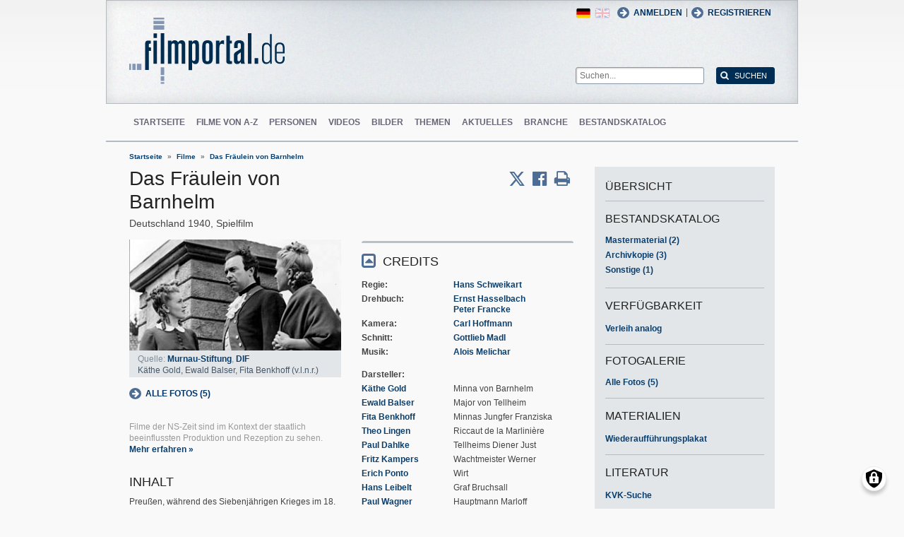

--- FILE ---
content_type: text/html; charset=UTF-8
request_url: https://www.filmportal.de/film/das-fraeulein-von-barnhelm_3e86e57600dd408ea6941aa9cdd845b1
body_size: 13584
content:
<!DOCTYPE html>
<html lang="de" dir="ltr">
  <head>
    <meta charset="utf-8" />
<noscript><style>form.antibot * :not(.antibot-message) { display: none !important; }</style>
</noscript><script>var _paq = _paq || [];(function(){var u=(("https:" == document.location.protocol) ? "https://piwik.werk21system.de/piwik/" : "https://piwik.werk21system.de/piwik/");_paq.push(["setSiteId", "190"]);_paq.push(["setTrackerUrl", u+"matomo.php"]);_paq.push(["setDoNotTrack", 1]);_paq.push(["disableCookies"]);if (!window.matomo_search_results_active) {_paq.push(["trackPageView"]);}_paq.push(["setIgnoreClasses", ["no-tracking","colorbox"]]);_paq.push(["enableLinkTracking"]);var d=document,g=d.createElement("script"),s=d.getElementsByTagName("script")[0];g.type="text/javascript";g.defer=true;g.async=true;g.src="/sites/default/files/matomo/matomo.js?t7iz4s";s.parentNode.insertBefore(g,s);})();</script>
<meta name="description" content="filmportal.de - die f&#252;hrende Plattform f&#252;r umfassende und zuverl&#228;ssige Informationen zu allen deutschen Kinofilmen - von den Anf&#228;ngen bis heute. filmportal.de - a leading platform for comprehensive, certified and reliable information on all German cinama films from their beginnings to the present day." />
<meta name="Generator" content="Drupal 10 (https://www.drupal.org)" />
<meta name="viewport" content="width=device-width, initial-scale=1" />
<link rel="icon" href="/themes/custom/filmportal/favicon.ico" type="image/vnd.microsoft.icon" />
<link rel="alternate" hreflang="en" href="https://www.filmportal.de/en/movie/das-fraulein-von-barnhelm_ea43d4a69eef5006e03053d50b37753d" />
<link rel="alternate" hreflang="de" href="https://www.filmportal.de/film/das-fraeulein-von-barnhelm_3e86e57600dd408ea6941aa9cdd845b1" />
<link rel="canonical" href="https://www.filmportal.de/film/das-fraeulein-von-barnhelm_3e86e57600dd408ea6941aa9cdd845b1" />
<link rel="shortlink" href="https://www.filmportal.de/node/34353" />

    <title>Das Fr&#228;ulein von Barnhelm | filmportal.de</title>
    <link rel="stylesheet" media="all" href="/sites/default/files/css/css_fLYkfyRNmOBlXpmnGjIBNq0tlpi0leQ1SeJnZPhrT5k.css?delta=0&amp;language=de&amp;theme=filmportal&amp;include=eJxNjFEOwjAMQy9U1iNNoTUjLF1G0gLj9KBtTPxYz5b1EgmmTBbTDl29oiAkIfclnskPLnCnAR6SGmK2NpN0mUl02KZJrZDwGwGvKjyNv9New4WlzGqVZBPf7g229I17Sl9DZp3iQWEUMo1r_vNJHzDjjOCLV5RN9WA8Pa7ZFc1N8AEHxFSS" />
<link rel="stylesheet" media="all" href="/sites/default/files/css/css_xOl50woLpW6E6aFXw75OHZcWxw2ou1itDTvWPmZse7M.css?delta=1&amp;language=de&amp;theme=filmportal&amp;include=eJxNjFEOwjAMQy9U1iNNoTUjLF1G0gLj9KBtTPxYz5b1EgmmTBbTDl29oiAkIfclnskPLnCnAR6SGmK2NpN0mUl02KZJrZDwGwGvKjyNv9New4WlzGqVZBPf7g229I17Sl9DZp3iQWEUMo1r_vNJHzDjjOCLV5RN9WA8Pa7ZFc1N8AEHxFSS" />

    <script src="/libraries/klaro/dist/klaro-no-translations-no-css.js?t7iz4s" defer id="klaro-js"></script>

  </head>
  <body class="path-node page-node-type-movie">
        <a href="#main-content" class="visually-hidden focusable skip-link">
      Direkt zum Inhalt
    </a>
    
      <div class="dialog-off-canvas-main-canvas" data-off-canvas-main-canvas>
    
<div class="site-container">
  <header role="banner" class="site-header">
    <div class="layout-container">
      <div class="site-header--top">
        <span title="Toggle Menu" class="toggle-mobile-menu"></span>
        <div class="site-header--top-left"><div id="block-filmportal-branding" class="block block-system block-system-branding-block">
  
    
        <a href="/" rel="home" class="site-logo">
      <img src="/themes/custom/filmportal/logo.svg" alt="Startseite" />
    </a>
      </div>

</div>
        <div class="site-header--top-right"><nav role="navigation" aria-labelledby="block-benutzermenu-menu" id="block-benutzermenu" class="block block-menu navigation menu--account">
            
  <h2 class="visually-hidden" id="block-benutzermenu-menu">Benutzermen&#252;</h2>
  

        
                <ul class="menu menu--level-1">
                    <li class="menu-item">
        <a href="/user/login" data-drupal-link-system-path="user/login">Anmelden</a>
              </li>
        </ul>
  


  </nav>
<div id="block-loginandregisterformpopup" class="block block-login-popup block-login-register-form-popup">
  
    
      <div class="Login-Register-popup-link"><span><a href="/user/login" class="use-ajax login-popup-form" data-dialog-type="modal">Anmelden</a></span> | <span><a href="/user/register" class="use-ajax login-popup-form" data-dialog-type="modal">Registrieren</a></span></div>
  </div>
<div class="language-switcher-language-url block block-language block-language-blocklanguage-interface" id="block-sprachumschalter" role="navigation">
  
    
      <ul class="links"><li hreflang="en" data-drupal-link-system-path="node/34353" class="en"><a href="/en/movie/das-fraulein-von-barnhelm_ea43d4a69eef5006e03053d50b37753d" class="language-link" hreflang="en" data-drupal-link-system-path="node/34353">English</a></li><li hreflang="de" data-drupal-link-system-path="node/34353" class="de is-active" aria-current="page"><a href="/film/das-fraeulein-von-barnhelm_3e86e57600dd408ea6941aa9cdd845b1" class="language-link is-active" hreflang="de" data-drupal-link-system-path="node/34353" aria-current="page">German</a></li></ul>
  </div>
<div class="general-search-form block block-fp-search block-general-search-block" data-drupal-selector="general-search-form" id="block-generalsearchblock">
  
    
      <form action="/search" method="get" id="general-search-form" accept-charset="UTF-8">
  <div class="js-form-item form-item js-form-type-textfield form-type-textfield js-form-item-search-api-fulltext form-item-search-api-fulltext form-no-label">
        <input placeholder="Suchen..." data-drupal-selector="edit-search-api-fulltext" type="text" id="edit-search-api-fulltext" name="search_api_fulltext" value="" size="60" maxlength="128" class="form-text" />

        </div>
<input data-drupal-selector="edit-submit" type="submit" id="edit-submit" value="Suchen" class="button js-form-submit form-submit" />

</form>

  </div>

</div>
      </div>
      <div class="site-header--navigation">
        <nav role="navigation" aria-labelledby="block-mainnavigation-menu" id="block-mainnavigation" class="block block-menu navigation menu--main">
            
  <h2 class="visually-hidden" id="block-mainnavigation-menu">Main navigation</h2>
  

        
                <ul class="menu menu--level-1">
                    <li class="menu-item">
        <a href="/" data-drupal-link-system-path="&lt;front&gt;">Startseite</a>
              </li>
                <li class="menu-item">
        <a href="/movies" data-drupal-link-system-path="movies">Filme von A-Z</a>
              </li>
                <li class="menu-item">
        <a href="/people" data-drupal-link-system-path="people">Personen</a>
              </li>
                <li class="menu-item">
        <a href="/videos" data-drupal-link-system-path="videos">Videos</a>
              </li>
                <li class="menu-item">
        <a href="/image" data-drupal-link-system-path="image">Bilder</a>
              </li>
                <li class="menu-item">
        <a href="/topic" data-drupal-link-system-path="topic">Themen</a>
              </li>
                <li class="menu-item">
        <a href="/news" data-drupal-link-system-path="news">Aktuelles</a>
              </li>
                <li class="menu-item">
        <a href="/sector" data-drupal-link-system-path="sector">Branche</a>
              </li>
                <li class="menu-item">
        <a href="/institutionstock" data-drupal-link-system-path="institutionstock">Bestandskatalog</a>
              </li>
        </ul>
  


  </nav>


      </div>
    </div>
  </header>

      <div class="site-main--featured site-main--full-width">
      <div id="block-breadcrumbs" class="block block-system block-system-breadcrumb-block">
  
    
        <nav class="breadcrumb" role="navigation" aria-labelledby="system-breadcrumb">
    <h2 id="system-breadcrumb" class="visually-hidden">Breadcrumb</h2>
    <ol>
          <li>
                  <a href="/">Startseite</a>
              </li>
          <li>
                  <a href="/movies">Filme</a>
              </li>
          <li>
                  <a href="/film/das-fraeulein-von-barnhelm_3e86e57600dd408ea6941aa9cdd845b1">Das Fr&#228;ulein von Barnhelm</a>
              </li>
        </ol>
  </nav>

  </div>


    </div>
  
  <main role="main" class="site-main">
    <a id="main-content" tabindex="-1"></a>    <div class="site-main--content">
            <div data-drupal-messages-fallback class="hidden"></div>
<div id="block-mainpagecontent" class="block block-system block-system-main-block">
  
    
      <div class="panel-2col-stacked " >
  
  <div class="panel-panel content">
    
    
<div  class="header-with-social">
    
            <div class="field field--name-dynamic-block-fieldnode-share-print-email field--type-ds field--label-hidden field__item"><a class="mobile-button-social"></a>
<div class="item-list">
  <div class="header">Seite teilen <span class="close-btn"></span></div>
  <ul>
    <li class="first"><a target="blank" href="http://twitter.com/home/?status=https://www.filmportal.de/film/das-fraeulein-von-barnhelm_3e86e57600dd408ea6941aa9cdd845b1--Seite teilen" title="Share on X" class="service-links-twitter" rel="nofollow"><span>Twittern</span></a></li>
    <li><a target="blank" href="http://www.facebook.com/sharer.php?u=https://www.filmportal.de/film/das-fraeulein-von-barnhelm_3e86e57600dd408ea6941aa9cdd845b1&amp;t=Seite teilen" title="Share on Facebook." class="service-links-facebook" rel="nofollow"><span>Auf Facebook teilen</span></a></li>
    <li class="last"><a target="blank" href="/print/34353" class="print-link" title="Print this page"><span>Seite drucken</span></a></li>
  </ul>
</div></div>
      
            <div class="field field--name-node-title field--type-ds field--label-hidden field__item"><h1>
  Das Fr&#228;ulein von Barnhelm
</h1>
</div>
      
<div  class="intertitle">
          <span  class="movie-region-names">
        
      <span>Deutschland</span>
      
  
    </span>

    
      <span class="movie-year">1940</span>
      
  

    
            <span >
                  Spielfilm
      
      </span>
  


  </div>
  </div>
<div  class="movie-info">
    
<div  class="movie-info-left">
          <div  class="field--name-dynamic-block-fieldnode-movie-image-gallery-teaser content-image">
        
            <div class="views-element-container"><div class="view view-images view-id-images view-display-id-block_1 js-view-dom-id-8b192370856e4ca6ed94538f834f7f5822a19aa1f96a2932cd6d700b6d9ad00a">
  
    
      
      <div class="view-content">
          <div class="views-row"><div class="views-field views-field-field-image-file"><div class="field-content">  <img loading="lazy" src="/sites/default/files/styles/movie_teaser/public/B3BFAD85E97648CAB72D9DB407806D71_f000304_pic_01.jpg?itok=e6cGMeFA" width="300" height="157" alt="" class="image-style-movie-teaser" />


</div></div><div class="views-field views-field-image-copyright-views-field"><span class="field-content"><p>Quelle: <a href="http://www.murnau-stiftung.de/" title="Friedrich-Wilhelm-Murnau-Stiftung" target="_blank">Murnau-Stiftung</a>, <a href="http://www.deutsches-filminstitut.de/" title="Deutsches Filminstitut - DIF" target="_blank">DIF</a></p></span></div><div class="views-field views-field-image-copyright-views-field-1"><span class="field-content"><p>K&#228;the Gold, Ewald Balser, Fita Benkhoff (v.l.n.r.)</p></span></div><div class="views-field views-field-edit-node"><span class="field-content"></span></div></div>

    </div>
  
          </div>
</div>

      
  
    </div>


            <div class="field field--name-dynamic-block-fieldnode-movie-gallery-link-block field--type-ds field--label-hidden field__item"><h2 class="pane-title">Fotogalerie</h2>
<a href="/node/34353/gallery" class="gallery-link">Alle Fotos (5)</a></div>
      
            <div class="field field--name-dynamic-block-fieldnode--movie-ns-disclaimer field--type-ds field--label-hidden field__item"><p>Filme der NS-Zeit sind im Kontext der staatlich beeinflussten Produktion und Rezeption zu sehen. <a href="/thema/hinweis-zur-dokumentation-der-filme-der-ns-zeit-bei-filmportalde">Mehr erfahren &#187;</a></p></div>
            <div  class="field-body">
            <h2  class="field-label-above">Inhalt</h2>
  
            <p>Preu&#223;en, w&#228;hrend des Siebenj&#228;hrigen Krieges im 18. Jahrhundert: Preu&#223;enmajor von Tellheim kommt mit seinem Regiment nach Sachsen, wo er im Schloss Bruchsall sein Winterquartier bezieht. Gef&#252;hrt wird das Schloss von Minna von Barnhelm, der Nichte des Grafen Bruchsall. In den umliegenden D&#246;rfern ist man den Preu&#223;en nicht gerade wohlgesonnen, die Bewohner verlangen Kontributionen in einer H&#246;he, die Minna unm&#246;glich aufbringen kann. Um sie vor einer Pl&#252;nderung durch das Dorfvolk zu bewahren, streckt von Tellheim eine betr&#228;chtliche Summe vor &#8211; ein Freundschaftsdienst, der ihm zum Verh&#228;ngnis wird. </p>
<div style="page-break-after: always"><span style="display: none;">&nbsp;</span></div>
<p>Im Lauf des Winters verlieben sich Minna und Major von Tellheim ineinander und verloben sich schlie&#223;lich. Als von Tellheim wieder fort muss, erwartet Minna sehns&#252;chtig seine R&#252;ckkehr. Aber er kehrt nicht zur&#252;ck. Er wird angeklagt, das s&#228;chsische Volk bestochen zu haben, als er den Dorfbewohnern in Minnas Namen Geld gab. Es gibt niemanden, der seine wahren Absichten bezeugen kann. Schlie&#223;lich h&#228;lt Minna die Ungewissheit nicht mehr aus. Sie reist nach Berlin, um von Tellheim zu sehen. Aber als sie ihn endlich trifft, verh&#228;lt er sich k&#252;hl und abweisend. Minna ist verzweifelt und f&#252;hlt sich schuldig ...</p>

      
  
    </div>

<section class="comment-form-area">
      
    <h2>Kommentare</h2>
    
  
  <p class="comment_intro">Sie haben diesen Film gesehen? Dann freuen wir uns auf Ihren Beitrag!</p>
              <p class="comment_login">Jetzt <a href="/user/login">anmelden</a> oder <a href="/user/register">registrieren</a> und Kommentar schreiben.</p>
  
  

  
</section>

  </div>
<div  class="movie-info-right">
    
<div  class="movie-credits effect-bounceslide field-group-accordion-wrapper">

<h3  class="field-group-format-toggler accordion-item field-group-accordion-active">
  <a href="#">Credits</a>
</h3>
<div  class="field-group-format-wrapper">
    
            <div class="field field--name-dynamic-block-fieldnode-film-credits field--type-ds field--label-hidden field__item"><div class="views-element-container"><div class="view view-film-credits view-id-film_credits view-display-id-film_credits_block js-view-dom-id-cbb7e10a1752dcd563ac73e7317322eb5768115faaf5c99d59c0c70a628ebf1f">
  
    
      
      <div class="view-content">
      <div class="item-list">
      <h3>Regie</h3>
  
  <ul>

          <li><div class="views-field views-field-field-mc-entity-1"><div class="field-content"><a href="/person/hans-schweikart_af68ddd6bae640b79d194a616cddc460">Hans Schweikart</a></div></div><div class="views-field views-field-field-mc-text"><div class="field-content"></div></div></li>
    
  </ul>

</div>
<div class="item-list">
      <h3>Drehbuch</h3>
  
  <ul>

          <li><div class="views-field views-field-field-mc-entity-1"><div class="field-content"><a href="/person/ernst-hasselbach_bbb2a8655a324802a80392e42c6e8e42">Ernst Hasselbach</a></div></div><div class="views-field views-field-field-mc-text"><div class="field-content"></div></div></li>
          <li><div class="views-field views-field-field-mc-entity-1"><div class="field-content"><a href="/person/peter-francke_f38a86559b4642d0a90f33bd49f4539b">Peter Francke</a></div></div><div class="views-field views-field-field-mc-text"><div class="field-content"></div></div></li>
    
  </ul>

</div>
<div class="item-list">
      <h3>Kamera</h3>
  
  <ul>

          <li><div class="views-field views-field-field-mc-entity-1"><div class="field-content"><a href="/person/carl-hoffmann_e002fda2b9bf4ecf9ed612c3f5c9fa44">Carl Hoffmann</a></div></div><div class="views-field views-field-field-mc-text"><div class="field-content"></div></div></li>
    
  </ul>

</div>
<div class="item-list">
      <h3>Schnitt</h3>
  
  <ul>

          <li><div class="views-field views-field-field-mc-entity-1"><div class="field-content"><a href="/person/gottlieb-madl_f9e01c61126444599f94b6812b7014f8">Gottlieb Madl</a></div></div><div class="views-field views-field-field-mc-text"><div class="field-content"></div></div></li>
    
  </ul>

</div>
<div class="item-list">
      <h3>Musik</h3>
  
  <ul>

          <li><div class="views-field views-field-field-mc-entity-1"><div class="field-content"><a href="/person/alois-melichar_cc3d670a489a4fc8878022f3d1cc000e">Alois Melichar</a></div></div><div class="views-field views-field-field-mc-text"><div class="field-content"></div></div></li>
    
  </ul>

</div>
<div class="item-list actors">
      <h3>Darsteller</h3>
  
  <ul>

          <li><div class="views-field views-field-field-mc-entity"><div class="field-content"><a href="/person/kaethe-gold_dab9aefdb1864769b5fe1e47c04ae245" hreflang="de">K&#228;the Gold</a></div></div><div class="views-field views-field-field-mc-detail"><div class="field-content">Minna von Barnhelm</div></div><div class="views-field views-field-field-mc-text"><div class="field-content"></div></div></li>
          <li><div class="views-field views-field-field-mc-entity"><div class="field-content"><a href="/person/ewald-balser_c2a8faf9164245bb9fd01b125bc4dc55" hreflang="de">Ewald Balser</a></div></div><div class="views-field views-field-field-mc-detail"><div class="field-content">Major von Tellheim</div></div><div class="views-field views-field-field-mc-text"><div class="field-content"></div></div></li>
          <li><div class="views-field views-field-field-mc-entity"><div class="field-content"><a href="/person/fita-benkhoff_2270efe4267047b6b183833d2f937127" hreflang="de">Fita Benkhoff</a></div></div><div class="views-field views-field-field-mc-detail"><div class="field-content">Minnas Jungfer Franziska</div></div><div class="views-field views-field-field-mc-text"><div class="field-content"></div></div></li>
          <li><div class="views-field views-field-field-mc-entity"><div class="field-content"><a href="/person/theo-lingen_fd61cc2d5db5416f94b6ebeda1c49882" hreflang="de">Theo Lingen</a></div></div><div class="views-field views-field-field-mc-detail"><div class="field-content">Riccaut de la Marlini&#232;re</div></div><div class="views-field views-field-field-mc-text"><div class="field-content"></div></div></li>
          <li><div class="views-field views-field-field-mc-entity"><div class="field-content"><a href="/person/paul-dahlke_e17aa600d69d4864b2e5115655f0230a" hreflang="de">Paul Dahlke</a></div></div><div class="views-field views-field-field-mc-detail"><div class="field-content">Tellheims Diener Just</div></div><div class="views-field views-field-field-mc-text"><div class="field-content"></div></div></li>
          <li><div class="views-field views-field-field-mc-entity"><div class="field-content"><a href="/person/fritz-kampers_ae32f745d90546e3b5df08d6f1e311d0" hreflang="de">Fritz Kampers</a></div></div><div class="views-field views-field-field-mc-detail"><div class="field-content">Wachtmeister Werner</div></div><div class="views-field views-field-field-mc-text"><div class="field-content"></div></div></li>
          <li><div class="views-field views-field-field-mc-entity"><div class="field-content"><a href="/person/erich-ponto_fa1fffa3a51c4469a176d7a0f1dac240" hreflang="de">Erich Ponto</a></div></div><div class="views-field views-field-field-mc-detail"><div class="field-content">Wirt</div></div><div class="views-field views-field-field-mc-text"><div class="field-content"></div></div></li>
          <li><div class="views-field views-field-field-mc-entity"><div class="field-content"><a href="/person/hans-leibelt_edd120df070a43609988d94c47b8e32f" hreflang="de">Hans Leibelt</a></div></div><div class="views-field views-field-field-mc-detail"><div class="field-content">Graf Bruchsall</div></div><div class="views-field views-field-field-mc-text"><div class="field-content"></div></div></li>
          <li><div class="views-field views-field-field-mc-entity"><div class="field-content"><a href="/person/paul-wagner_cf026339c31e44beab646c1c8afc330b" hreflang="de">Paul Wagner</a></div></div><div class="views-field views-field-field-mc-detail"><div class="field-content">Hauptmann Marloff</div></div><div class="views-field views-field-field-mc-text"><div class="field-content"></div></div></li>
          <li><div class="views-field views-field-field-mc-entity"><div class="field-content"><a href="/person/max-eckard_6ee57d6628dc4791a93effccf56aaf48" hreflang="de">Max Eckard</a></div></div><div class="views-field views-field-field-mc-detail"><div class="field-content">Cornet von Bonin</div></div><div class="views-field views-field-field-mc-text"><div class="field-content"></div></div></li>
    
  </ul>

</div>
<div class="item-list">
      <h3>Produktionsfirma</h3>
  
  <ul>

          <li><div class="views-field views-field-field-mc-entity-1"><div class="field-content"><a href="/institution/bavaria-filmkunst-gmbh-muenchen-geiselgasteig_e6fe333942b84b2d96eb31194252d627">Bavaria Filmkunst GmbH (M&#252;nchen-Geiselgasteig)</a></div></div><div class="views-field views-field-field-mc-text"><div class="field-content"></div></div></li>
    
  </ul>

</div>

    </div>
  
          </div>
</div>
</div>
      
</div>


<h3  class="field-group-format-toggler accordion-item">
  <a href="#">Alle Credits</a>
</h3>
<div  class="field-group-format-wrapper">
    
            <div class="field field--name-dynamic-block-fieldnode-film-all-credits field--type-ds field--label-hidden field__item"><div class="views-element-container"><div class="view view-film-credits view-id-film_credits view-display-id-film_all_credits_block js-view-dom-id-44c646c9d34985cd750c30df1d7c3677d2464041b2eeec634213024d908c5a11">
  
    
      
      <div class="view-content">
      <div class="item-list">
      <h3>Regie</h3>
  
  <ul>

          <li><div class="views-field views-field-field-mc-entity-1"><div class="field-content"><a href="/person/hans-schweikart_af68ddd6bae640b79d194a616cddc460">Hans Schweikart</a></div></div><div class="views-field views-field-field-mc-text"><div class="field-content"></div></div></li>
    
  </ul>

</div>
<div class="item-list">
      <h3>Regie-Assistenz</h3>
  
  <ul>

          <li><div class="views-field views-field-field-mc-entity-1"><div class="field-content"><a href="/person/irma-schwab_01eabc59d506472f85910179daca1eed">Irma Schwab</a></div></div><div class="views-field views-field-field-mc-text"><div class="field-content"></div></div></li>
    
  </ul>

</div>
<div class="item-list">
      <h3>Drehbuch</h3>
  
  <ul>

          <li><div class="views-field views-field-field-mc-entity-1"><div class="field-content"><a href="/person/ernst-hasselbach_bbb2a8655a324802a80392e42c6e8e42">Ernst Hasselbach</a></div></div><div class="views-field views-field-field-mc-text"><div class="field-content"></div></div></li>
          <li><div class="views-field views-field-field-mc-entity-1"><div class="field-content"><a href="/person/peter-francke_f38a86559b4642d0a90f33bd49f4539b">Peter Francke</a></div></div><div class="views-field views-field-field-mc-text"><div class="field-content"></div></div></li>
    
  </ul>

</div>
<div class="item-list">
      <h3>Adaption</h3>
  
  <ul>

          <li><div class="views-field views-field-field-mc-entity-1"><div class="field-content"><a href="/person/ernst-hasselbach_bbb2a8655a324802a80392e42c6e8e42">Ernst Hasselbach</a></div></div><div class="views-field views-field-field-mc-text"><div class="field-content"></div></div></li>
    
  </ul>

</div>
<div class="item-list">
      <h3>Vorlage</h3>
  
  <ul>

          <li><div class="views-field views-field-field-mc-entity-1"><div class="field-content"><a href="/person/gotthold-ephraim-lessing_eaab9c437d8d4ad38f56eca92bc72a87">Gotthold Ephraim Lessing (B&#252;hnenst&#252;ck &quot;Minna von Barnhelm&quot;)</a></div></div><div class="views-field views-field-field-mc-text"><div class="field-content"></div></div></li>
    
  </ul>

</div>
<div class="item-list">
      <h3>Kamera</h3>
  
  <ul>

          <li><div class="views-field views-field-field-mc-entity-1"><div class="field-content"><a href="/person/carl-hoffmann_e002fda2b9bf4ecf9ed612c3f5c9fa44">Carl Hoffmann</a></div></div><div class="views-field views-field-field-mc-text"><div class="field-content"></div></div></li>
    
  </ul>

</div>
<div class="item-list">
      <h3>Kameraf&#252;hrung</h3>
  
  <ul>

          <li><div class="views-field views-field-field-mc-entity-1"><div class="field-content"><a href="/person/heinz-schnackertz_09a39c948eab45bbae568cb8ec02ee6f">Heinz Schnackertz</a></div></div><div class="views-field views-field-field-mc-text"><div class="field-content"></div></div></li>
    
  </ul>

</div>
<div class="item-list">
      <h3>Kamera-Assistenz</h3>
  
  <ul>

          <li><div class="views-field views-field-field-mc-entity-1"><div class="field-content"><a href="/person/paul-grupp_3c8ed7db35ac4aef926c604e587a06cc">Paul Grupp</a></div></div><div class="views-field views-field-field-mc-text"><div class="field-content"></div></div></li>
    
  </ul>

</div>
<div class="item-list">
      <h3>Standfotos</h3>
  
  <ul>

          <li><div class="views-field views-field-field-mc-entity-1"><div class="field-content"><a href="/person/ferdinand-rotzinger_c3362c5a705e4d6c9d8ce4f254c88e97">Ferdinand Rotzinger</a></div></div><div class="views-field views-field-field-mc-text"><div class="field-content"></div></div></li>
    
  </ul>

</div>
<div class="item-list">
      <h3>Bauten</h3>
  
  <ul>

          <li><div class="views-field views-field-field-mc-entity-1"><div class="field-content"><a href="/person/rudolf-pfenninger_5d0941133aee4ad7b0f05e1c2845b443">Rudolf Pfenninger</a></div></div><div class="views-field views-field-field-mc-text"><div class="field-content"></div></div></li>
          <li><div class="views-field views-field-field-mc-entity-1"><div class="field-content"><a href="/person/ludwig-reiber_dabdfa5bccb94bcca32f237d3da87994">Ludwig Reiber</a></div></div><div class="views-field views-field-field-mc-text"><div class="field-content"></div></div></li>
    
  </ul>

</div>
<div class="item-list">
      <h3>Kost&#252;me</h3>
  
  <ul>

          <li><div class="views-field views-field-field-mc-entity-1"><div class="field-content"><a href="/person/maria-pommer-uhlig_8f9b889fbd6f474f8bd06c77763435f2">Maria Pommer-Uhlig</a></div></div><div class="views-field views-field-field-mc-text"><div class="field-content"></div></div></li>
    
  </ul>

</div>
<div class="item-list">
      <h3>Schnitt</h3>
  
  <ul>

          <li><div class="views-field views-field-field-mc-entity-1"><div class="field-content"><a href="/person/gottlieb-madl_f9e01c61126444599f94b6812b7014f8">Gottlieb Madl</a></div></div><div class="views-field views-field-field-mc-text"><div class="field-content"></div></div></li>
    
  </ul>

</div>
<div class="item-list">
      <h3>Ton</h3>
  
  <ul>

          <li><div class="views-field views-field-field-mc-entity-1"><div class="field-content"><a href="/person/carl-becker_f2dc907597a94c438af1f2a5bb07f783">Carl Becker</a></div></div><div class="views-field views-field-field-mc-text"><div class="field-content"></div></div></li>
    
  </ul>

</div>
<div class="item-list">
      <h3>Musik</h3>
  
  <ul>

          <li><div class="views-field views-field-field-mc-entity-1"><div class="field-content"><a href="/person/alois-melichar_cc3d670a489a4fc8878022f3d1cc000e">Alois Melichar</a></div></div><div class="views-field views-field-field-mc-text"><div class="field-content"></div></div></li>
    
  </ul>

</div>
<div class="item-list actors">
      <h3>Darsteller</h3>
  
  <ul>

          <li><div class="views-field views-field-field-mc-entity"><div class="field-content"><a href="/person/kaethe-gold_dab9aefdb1864769b5fe1e47c04ae245" hreflang="de">K&#228;the Gold</a></div></div><div class="views-field views-field-field-mc-detail"><div class="field-content">Minna von Barnhelm</div></div><div class="views-field views-field-field-mc-text"><div class="field-content"></div></div></li>
          <li><div class="views-field views-field-field-mc-entity"><div class="field-content"><a href="/person/ewald-balser_c2a8faf9164245bb9fd01b125bc4dc55" hreflang="de">Ewald Balser</a></div></div><div class="views-field views-field-field-mc-detail"><div class="field-content">Major von Tellheim</div></div><div class="views-field views-field-field-mc-text"><div class="field-content"></div></div></li>
          <li><div class="views-field views-field-field-mc-entity"><div class="field-content"><a href="/person/fita-benkhoff_2270efe4267047b6b183833d2f937127" hreflang="de">Fita Benkhoff</a></div></div><div class="views-field views-field-field-mc-detail"><div class="field-content">Minnas Jungfer Franziska</div></div><div class="views-field views-field-field-mc-text"><div class="field-content"></div></div></li>
          <li><div class="views-field views-field-field-mc-entity"><div class="field-content"><a href="/person/theo-lingen_fd61cc2d5db5416f94b6ebeda1c49882" hreflang="de">Theo Lingen</a></div></div><div class="views-field views-field-field-mc-detail"><div class="field-content">Riccaut de la Marlini&#232;re</div></div><div class="views-field views-field-field-mc-text"><div class="field-content"></div></div></li>
          <li><div class="views-field views-field-field-mc-entity"><div class="field-content"><a href="/person/paul-dahlke_e17aa600d69d4864b2e5115655f0230a" hreflang="de">Paul Dahlke</a></div></div><div class="views-field views-field-field-mc-detail"><div class="field-content">Tellheims Diener Just</div></div><div class="views-field views-field-field-mc-text"><div class="field-content"></div></div></li>
          <li><div class="views-field views-field-field-mc-entity"><div class="field-content"><a href="/person/fritz-kampers_ae32f745d90546e3b5df08d6f1e311d0" hreflang="de">Fritz Kampers</a></div></div><div class="views-field views-field-field-mc-detail"><div class="field-content">Wachtmeister Werner</div></div><div class="views-field views-field-field-mc-text"><div class="field-content"></div></div></li>
          <li><div class="views-field views-field-field-mc-entity"><div class="field-content"><a href="/person/erich-ponto_fa1fffa3a51c4469a176d7a0f1dac240" hreflang="de">Erich Ponto</a></div></div><div class="views-field views-field-field-mc-detail"><div class="field-content">Wirt</div></div><div class="views-field views-field-field-mc-text"><div class="field-content"></div></div></li>
          <li><div class="views-field views-field-field-mc-entity"><div class="field-content"><a href="/person/hans-leibelt_edd120df070a43609988d94c47b8e32f" hreflang="de">Hans Leibelt</a></div></div><div class="views-field views-field-field-mc-detail"><div class="field-content">Graf Bruchsall</div></div><div class="views-field views-field-field-mc-text"><div class="field-content"></div></div></li>
          <li><div class="views-field views-field-field-mc-entity"><div class="field-content"><a href="/person/paul-wagner_cf026339c31e44beab646c1c8afc330b" hreflang="de">Paul Wagner</a></div></div><div class="views-field views-field-field-mc-detail"><div class="field-content">Hauptmann Marloff</div></div><div class="views-field views-field-field-mc-text"><div class="field-content"></div></div></li>
          <li><div class="views-field views-field-field-mc-entity"><div class="field-content"><a href="/person/max-eckard_6ee57d6628dc4791a93effccf56aaf48" hreflang="de">Max Eckard</a></div></div><div class="views-field views-field-field-mc-detail"><div class="field-content">Cornet von Bonin</div></div><div class="views-field views-field-field-mc-text"><div class="field-content"></div></div></li>
          <li><div class="views-field views-field-field-mc-entity"><div class="field-content"><a href="/person/ernst-fritz-fuerbringer_c4c5bce01cc5440cbeb1a86e291d01ed" hreflang="de">Ernst Fritz F&#252;rbringer</a></div></div><div class="views-field views-field-field-mc-detail"><div class="field-content">Herr von Schornow</div></div><div class="views-field views-field-field-mc-text"><div class="field-content"></div></div></li>
          <li><div class="views-field views-field-field-mc-entity"><div class="field-content"><a href="/person/albert-lippert_68d3f54427ee4bf1a854d05020f2be58" hreflang="de">Albert Lippert</a></div></div><div class="views-field views-field-field-mc-detail"><div class="field-content">Prinz Heinrich</div></div><div class="views-field views-field-field-mc-text"><div class="field-content"></div></div></li>
          <li><div class="views-field views-field-field-mc-entity"><div class="field-content"><a href="/person/eduard-von-winterstein_11faee1a8e5a411b9bae5fc8fb11e695" hreflang="de">Eduard von Winterstein</a></div></div><div class="views-field views-field-field-mc-detail"><div class="field-content">M&#252;ller Willig</div></div><div class="views-field views-field-field-mc-text"><div class="field-content"></div></div></li>
          <li><div class="views-field views-field-field-mc-entity"><div class="field-content"><a href="/person/gustav-waldau_68e0fdf234584e90984ccaa4ac297664" hreflang="de">Gustav Waldau</a></div></div><div class="views-field views-field-field-mc-detail"><div class="field-content">Juwelier</div></div><div class="views-field views-field-field-mc-text"><div class="field-content"></div></div></li>
          <li><div class="views-field views-field-field-mc-entity"><div class="field-content"><a href="/person/ingolf-kuntze_8a6105b0b70c4a0182ccfd9901a69a48" hreflang="de">Ingolf Kuntze</a></div></div><div class="views-field views-field-field-mc-detail"><div class="field-content">S&#228;chsischer Gesandter</div></div><div class="views-field views-field-field-mc-text"><div class="field-content"></div></div></li>
          <li><div class="views-field views-field-field-mc-entity"><div class="field-content"><a href="/person/erna-sellmer_0f8cb7ecb0ae488aaf58ac1aaf1dbcaa" hreflang="de">Erna Sellmer</a></div></div><div class="views-field views-field-field-mc-detail"><div class="field-content">1. s&#228;chsische Dame</div></div><div class="views-field views-field-field-mc-text"><div class="field-content"></div></div></li>
          <li><div class="views-field views-field-field-mc-entity"><div class="field-content"><a href="/person/lisa-helwig_eea4195f9ef14c988f0702c73ce9cf64" hreflang="de">Lisa Helwig</a></div></div><div class="views-field views-field-field-mc-detail"><div class="field-content">2. s&#228;chsische Dame</div></div><div class="views-field views-field-field-mc-text"><div class="field-content"></div></div></li>
          <li><div class="views-field views-field-field-mc-entity"><div class="field-content"><a href="/person/luise-hohorst_8e206f2b401d47a3b387cf068ea0a95e" hreflang="de">Luise Hohorst</a></div></div><div class="views-field views-field-field-mc-detail"><div class="field-content">3. s&#228;chsische Dame</div></div><div class="views-field views-field-field-mc-text"><div class="field-content"></div></div></li>
          <li><div class="views-field views-field-field-mc-entity"><div class="field-content"><a href="/person/else-kuendinger_7ec164a59f8d48f7af740bd3cc1f1053" hreflang="de">Else K&#252;ndinger</a></div></div><div class="views-field views-field-field-mc-detail"><div class="field-content">4. s&#228;chsische Dame</div></div><div class="views-field views-field-field-mc-text"><div class="field-content"></div></div></li>
          <li><div class="views-field views-field-field-mc-entity"><div class="field-content"><a href="/person/friedrich-ulmer_ce8a75a336b84bfe8c0f056f2b1fd108" hreflang="de">Friedrich Ulmer</a></div></div><div class="views-field views-field-field-mc-detail"><div class="field-content">Vorsitzender des S&#228;chsischen Kriegsgerichts</div></div><div class="views-field views-field-field-mc-text"><div class="field-content"></div></div></li>
          <li><div class="views-field views-field-field-mc-entity"><div class="field-content"><a href="/person/kurt-stieler_ef8c61dd729a43979caa842aea717b01" hreflang="de">Kurt Stieler</a></div></div><div class="views-field views-field-field-mc-detail"><div class="field-content">&#196;ltester der S&#228;chsischen St&#228;nde</div></div><div class="views-field views-field-field-mc-text"><div class="field-content"></div></div></li>
          <li><div class="views-field views-field-field-mc-entity"><div class="field-content"><a href="/person/herbert-kroll_8040b872100a4031803372984a3b9e82" hreflang="de">Herbert Kroll</a></div></div><div class="views-field views-field-field-mc-detail"><div class="field-content">Minnas alter Diener</div></div><div class="views-field views-field-field-mc-text"><div class="field-content"></div></div></li>
          <li><div class="views-field views-field-field-mc-entity"><div class="field-content"><a href="/person/otto-brefin_b8f995285656479eb5d94daa7c7123b4" hreflang="de">Otto Brefin</a></div></div><div class="views-field views-field-field-mc-detail"><div class="field-content">Sekret&#228;r</div></div><div class="views-field views-field-field-mc-text"><div class="field-content"></div></div></li>
          <li><div class="views-field views-field-field-mc-entity"><div class="field-content"><a href="/person/fritz-reiff_58eef4cdb9d242eab2f0ce5c4abc522b" hreflang="de">Fritz Reiff</a></div></div><div class="views-field views-field-field-mc-detail"><div class="field-content">Alter Stabsoffizier</div></div><div class="views-field views-field-field-mc-text"><div class="field-content"></div></div></li>
          <li><div class="views-field views-field-field-mc-entity"><div class="field-content"><a href="/person/charles-willy-kayser_1ed08ed3cf3041eca5cd0e7accf9fe9a" hreflang="de">Charles Willy Kayser</a></div></div><div class="views-field views-field-field-mc-detail"><div class="field-content">1. Offizier</div></div><div class="views-field views-field-field-mc-text"><div class="field-content"></div></div></li>
          <li><div class="views-field views-field-field-mc-entity"><div class="field-content"><a href="/person/peter-pasetti_fa34a553cc1346438c500558b1c6748f" hreflang="de">Peter Pasetti</a></div></div><div class="views-field views-field-field-mc-detail"><div class="field-content">2. Offizier</div></div><div class="views-field views-field-field-mc-text"><div class="field-content"></div></div></li>
          <li><div class="views-field views-field-field-mc-entity"><div class="field-content"><a href="/person/annemarie-holtz_d81dc5fc191a4be7bef67950311fee52" hreflang="de">Annemarie Holtz</a></div></div><div class="views-field views-field-field-mc-detail"><div class="field-content">Schauspielerin</div></div><div class="views-field views-field-field-mc-text"><div class="field-content"></div></div></li>
          <li><div class="views-field views-field-field-mc-entity"><div class="field-content"><a href="/person/werner-vogeler_51d879c3500143668b0af1e97afa6d2e" hreflang="de">Werner Vogeler</a></div></div><div class="views-field views-field-field-mc-detail"><div class="field-content">Schreiber</div></div><div class="views-field views-field-field-mc-text"><div class="field-content"></div></div></li>
          <li><div class="views-field views-field-field-mc-entity"><div class="field-content"><a href="/person/julius-riedmueller_88c07bf347724abea1d90726b8c0ad1a" hreflang="de">Julius Riedm&#252;ller</a></div></div><div class="views-field views-field-field-mc-detail"><div class="field-content">Feldj&#228;ger</div></div><div class="views-field views-field-field-mc-text"><div class="field-content"></div></div></li>
          <li><div class="views-field views-field-field-mc-entity"><div class="field-content"><a href="/person/kurt-eick_8e3bbad92110464da337e65cc97c1f8e" hreflang="de">Kurt Eick</a></div></div><div class="views-field views-field-field-mc-detail"><div class="field-content">Preu&#223;ischer Korporal</div></div><div class="views-field views-field-field-mc-text"><div class="field-content"></div></div></li>
          <li><div class="views-field views-field-field-mc-entity"><div class="field-content"><a href="/person/walter-franck_07a2dd9ffdff431b87302418e23bd032" hreflang="de">Walter Franck</a></div></div><div class="views-field views-field-field-mc-detail"><div class="field-content"></div></div><div class="views-field views-field-field-mc-text"><div class="field-content"></div></div></li>
          <li><div class="views-field views-field-field-mc-entity"><div class="field-content"><a href="/person/klaus-pohl_ebb5ffbad2a64e50b96458912b3c9782" hreflang="de">Klaus Pohl</a></div></div><div class="views-field views-field-field-mc-detail"><div class="field-content"></div></div><div class="views-field views-field-field-mc-text"><div class="field-content"></div></div></li>
          <li><div class="views-field views-field-field-mc-entity"><div class="field-content"><a href="/person/luise-hoferat_e02972fda993458a8df83bb91485121f" hreflang="de">Luise Hoferat</a></div></div><div class="views-field views-field-field-mc-detail"><div class="field-content"></div></div><div class="views-field views-field-field-mc-text"><div class="field-content"></div></div></li>
          <li><div class="views-field views-field-field-mc-entity"><div class="field-content"><a href="/person/gerhard-bienert_6377505a254e4afbb6e450b0d664e73f" hreflang="de">Gerhard Bienert</a></div></div><div class="views-field views-field-field-mc-detail"><div class="field-content"></div></div><div class="views-field views-field-field-mc-text"><div class="field-content"></div></div></li>
          <li><div class="views-field views-field-field-mc-entity"><div class="field-content"><a href="/person/friedrich-reich_f81e1042e29c4e6cacc32cc541035820" hreflang="de">Friedrich Reich</a></div></div><div class="views-field views-field-field-mc-detail"><div class="field-content"></div></div><div class="views-field views-field-field-mc-text"><div class="field-content"></div></div></li>
    
  </ul>

</div>
<div class="item-list">
      <h3>Produktionsfirma</h3>
  
  <ul>

          <li><div class="views-field views-field-field-mc-entity-1"><div class="field-content"><a href="/institution/bavaria-filmkunst-gmbh-muenchen-geiselgasteig_e6fe333942b84b2d96eb31194252d627">Bavaria Filmkunst GmbH (M&#252;nchen-Geiselgasteig)</a></div></div><div class="views-field views-field-field-mc-text"><div class="field-content"></div></div></li>
    
  </ul>

</div>
<div class="item-list">
      <h3>Herstellungsleitung</h3>
  
  <ul>

          <li><div class="views-field views-field-field-mc-entity-1"><div class="field-content"><a href="/person/curt-prickler_5ab988aa217e4d32b7891f1bcdcd0894">Curt Prickler</a></div></div><div class="views-field views-field-field-mc-text"><div class="field-content"></div></div></li>
    
  </ul>

</div>
<div class="item-list">
      <h3>Aufnahmeleitung</h3>
  
  <ul>

          <li><div class="views-field views-field-field-mc-entity-1"><div class="field-content"><a href="/person/willy-laschinsky_28eda8134db942db8152dfc9d254beb4">Willy Laschinsky</a></div></div><div class="views-field views-field-field-mc-text"><div class="field-content"></div></div></li>
          <li><div class="views-field views-field-field-mc-entity-1"><div class="field-content"><a href="/person/theo-kaspar_e6bda0003f4447a781cabfbcb023f0c4">Theo Kaspar</a></div></div><div class="views-field views-field-field-mc-text"><div class="field-content"></div></div></li>
          <li><div class="views-field views-field-field-mc-entity-1"><div class="field-content"><a href="/person/franz-wagner_b21e4fcf42ec43d1b8e0cb57ae09a5b5">Franz Wagner</a></div></div><div class="views-field views-field-field-mc-text"><div class="field-content"></div></div></li>
    
  </ul>

</div>
<div class="item-list">
      <h3>Erstverleih</h3>
  
  <ul>

          <li><div class="views-field views-field-field-mc-entity-1"><div class="field-content"><a href="/institution/bavaria-filmkunst-verleih-gmbh-berlin_bb751c2a40644c6683fec3062254446e">Bavaria Filmkunst Verleih GmbH (Berlin)</a></div></div><div class="views-field views-field-field-mc-text"><div class="field-content"></div></div></li>
    
  </ul>

</div>

    </div>
  
          </div>
</div>
</div>
      
            <div class="field field--name-dynamic-block-fieldnode-film-all-credits-no-group field--type-ds field--label-hidden field__item"><div class="views-element-container"><div class="view view-film-credits view-id-film_credits view-display-id-film_all_credits_no_block js-view-dom-id-eb645ec50775b106fbb9e78714a5f12ff0bceddc683ae639604dab7e325fb379">
  
    
      
      <div class="view-content">
      <div class="item-list">
      <h3>Dreharbeiten</h3>
  
  <ul>

          <li><div class="views-field views-field-field-mc-entity-1"><div class="field-content"></div></div><div class="views-field views-field-field-mc-text"><div class="field-content"><div class="item-list">
<ul>
<li>09.04.1940 - Mai 1940: Au&#223;engel&#228;nde in M&#252;nchen-Geiselgasteig, M&#252;nchen, Isartal, Oberbayern, Umgebung von Berlin</li>
</ul>
</div>
</div></div></li>
    
  </ul>

</div>

    </div>
  
          </div>
</div>
</div>
      
            <div class="field field--name-dynamic-block-fieldnode-film-origin-version field--type-ds field--label-hidden field__item"><div class="views-element-container"><div class="view view-film-versions view-id-film_versions view-display-id-film_original_version_block js-view-dom-id-e752f55ca22cf10a447ccfae6e9020c4d669fc2ce17b05f9af680e9dd46f88bf">
  
    
      
      <div class="view-content">
          <div class="views-row"><div class="views-field views-field-field-mv-length"><span class="views-label views-label-field-mv-length">L&#228;nge: </span><div class="field-content">2688 m, 98 min</div></div><div class="views-field views-field-field-mv-format"><span class="views-label views-label-field-mv-format">Format: </span><div class="field-content">35mm, 1:1,37</div></div><div class="views-field views-field-field-mv-picture-and-sound"><span class="views-label views-label-field-mv-picture-and-sound">Bild/Ton: </span><div class="field-content">s/w, Tobis-Klangfilm</div></div><div class="views-field views-field-field-mv-censorship"><span class="views-label views-label-field-mv-censorship">Pr&#252;fung/Zensur: </span><div class="field-content"><p>Zensur (DE): 09.10.1940, B.54352, Jugendfrei</p>
</div></div><div class="views-field views-field-field-mv-screening"><span class="views-label views-label-field-mv-screening">Auff&#252;hrung: </span><div class="field-content"><p>Deutsche Erstauff&#252;hrung (DE): 22.10.1940, Berlin, Capitol</p>
</div></div></div>

    </div>
  
          </div>
</div>
</div>
      
</div>


<h3  class="field-group-format-toggler accordion-item">
  <a href="#">Titel</a>
</h3>
<div  class="field-group-format-wrapper">
    
            <div class="clearfix text-formatted field field--name-field-movie-additional-titles field--type-text-long field--label-hidden field__item"><div class="item-list">
<ul>
<li>Originaltitel (DE) Das Fr&#228;ulein von Barnhelm</li>
<li>Arbeitstitel Minna von Barnhelm</li>
<li>Arbeitstitel Liebe und Soldatenehre</li>
</ul>
</div>
</div>
      
</div>


<h3  class="field-group-format-toggler accordion-item">
  <a href="#">Fassungen</a>
</h3>
<div  class="field-group-format-wrapper">
    
            <div class="field field--name-dynamic-block-fieldnode-film-all-versions field--type-ds field--label-hidden field__item"><div class="views-element-container"><div class="view view-film-versions view-id-film_versions view-display-id-film_all_versions_block js-view-dom-id-8d535227ec8cefc4f4ed10e7af1f0eda11900fd61631f05f684942d08bad8bce">
  
    
      
      <div class="view-content">
        <h3>Original</h3>
    <div class="views-row"><div class="views-field views-field-field-mv-length"><span class="views-label views-label-field-mv-length">L&#228;nge: </span><div class="field-content">2688 m, 98 min</div></div><div class="views-field views-field-field-mv-format"><span class="views-label views-label-field-mv-format">Format: </span><div class="field-content">35mm, 1:1,37</div></div><div class="views-field views-field-field-mv-picture-and-sound"><span class="views-label views-label-field-mv-picture-and-sound">Bild/Ton: </span><div class="field-content">s/w, Tobis-Klangfilm</div></div><div class="views-field views-field-field-mv-censorship"><span class="views-label views-label-field-mv-censorship">Pr&#252;fung/Zensur: </span><div class="field-content"><p>Zensur (DE): 09.10.1940, B.54352, Jugendfrei</p>
</div></div><div class="views-field views-field-field-mv-screening"><span class="views-label views-label-field-mv-screening">Auff&#252;hrung: </span><div class="field-content"><p>Deutsche Erstauff&#252;hrung (DE): 22.10.1940, Berlin, Capitol</p>
</div></div></div>
  <h3>Pr&#252;ffassung</h3>
    <div class="views-row"><div class="views-field views-field-field-mv-length"><span class="views-label views-label-field-mv-length">L&#228;nge: </span><div class="field-content">2465 m, 90 min</div></div><div class="views-field views-field-field-mv-censorship"><span class="views-label views-label-field-mv-censorship">Pr&#252;fung/Zensur: </span><div class="field-content"><p>FSK-Pr&#252;fung (DE): 21.08.1958, 17707, ab 6 Jahre / feiertagsfrei</p>
</div></div></div>
    <div class="views-row"><div class="views-field views-field-field-mv-length"><span class="views-label views-label-field-mv-length">L&#228;nge: </span><div class="field-content">2703 m, 99 min</div></div><div class="views-field views-field-field-mv-censorship"><span class="views-label views-label-field-mv-censorship">Pr&#252;fung/Zensur: </span><div class="field-content"><p>Zensur (DE): 17.11.1943, B.59640, Jugendfrei</p>
</div></div></div>

    </div>
  
          </div>
</div>
</div>
      
</div>
</div>

  </div>
  </div>
  </div>

  <div class="panel-panel sidebar">
    
            <div class="field field--name-dynamic-block-fieldnode-overview-title field--type-ds field--label-hidden field__item"><h2 class="overview-link">&#220;bersicht</h2>
</div>
            <div  class="panel-pane">
            <h3  class="field-label-above">Bestandskatalog</h3>
  
            <div class="views-element-container"><div class="view view-stock-reference view-id-stock_reference view-display-id-stock_reference_movie_sidebar js-view-dom-id-638a1ee25ff9ccaa43973589fef0de953b9be0b6e5f83626e1624259ee7ee465">
  
    
      
      <div class="view-content">
        <h3><p><a href="/node/34353/stock#mastermaterial">Mastermaterial (2)</a></p>
</h3>
  <h3><p><a href="/node/34353/stock#archivkopie">Archivkopie (3)</a></p>
</h3>
  <h3><p><a href="/node/34353/stock#kassation">Sonstige (1) </a></p>
</h3>

    </div>
  
          </div>
</div>

      
  
    </div>

      <div  class="panel-pane">
            <h3  class="field-label-above">Verf&#252;gbarkeit</h3>
  
            <div class="views-element-container"><div class="view view-availability view-id-availability view-display-id-block_2 js-view-dom-id-744d3bff12aca8b464633c4626e848961341e76b9d22460fe32d60c1cc0abc06">
  
    
      
      <div class="view-content">
          <div class="views-row"><div class="views-field views-field-field-availability-type"><div class="field-content"><a href="/node/34353/availability#Verleih analog">Verleih analog</a></div></div></div>

    </div>
  
          </div>
</div>

      
  
    </div>

      <div  class="panel-pane">
        
            <h2 class="pane-title">Fotogalerie</h2>
<a href="/node/34353/gallery" class="gallery-link">Alle Fotos (5)</a>
      
  
    </div>

      <div  class="panel-pane">
            <h3  class="field-label-above">Materialien</h3>
  
            <div class="views-element-container"><div class="view view-materials view-id-materials view-display-id-block_1 js-view-dom-id-a6dfb96d99df9f0dab1ced1cd08cc7b7224f6a77f775bcf62d8e2d37cdbe8297">
  
    
      
      <div class="view-content">
          <div class="views-row"><div class="views-field views-field-field-material-col3text"><div class="field-content"><a href="/node/34353/material/721662">Wiederauff&#252;hrungsplakat</a></div></div></div>

    </div>
  
          </div>
</div>

      
  
    </div>

      <div  class="hidden">
            <h3  class="field-label-above">Besucherzahlen</h3>
  
            
      
  
    </div>

      <div  class="panel-pane">
            <h3  class="field-label-above">Literatur</h3>
  
            <a href="https://kvk.bibliothek.kit.edu?kataloge=KOBV&amp;TI=Das%20Fr%C3%A4ulein%20von%20Barnhelm&amp;autosubmit=" target="_blank">KVK-Suche</a>
      
  
    </div>


  </div>

  </div>


  </div>


    </div>

      </main>

  <footer role="contentinfo" class="site-footer">
    <div class="layout-container">
      
      <div class="site-footer--navigation">
          
                <ul class="menu menu--level-1">
                    <li class="menu-item">
        <a href="/seite/die-ziele-von-filmportalde" data-drupal-link-system-path="node/1169945">&#220;ber uns</a>
              </li>
                <li class="menu-item">
        <a href="/kontakt" data-drupal-link-system-path="contact/kontaktformular">Kontakt</a>
              </li>
                <li class="menu-item">
        <a href="/seite/faq" data-drupal-link-system-path="node/1169939">FAQ</a>
              </li>
                <li class="menu-item">
        <a href="/newsletter/archive" data-drupal-link-system-path="newsletter/archive">Newsletter</a>
              </li>
                <li class="menu-item">
        <a href="/seite/pressebereich" data-drupal-link-system-path="node/1169917">Presse</a>
              </li>
                <li class="menu-item">
        <a href="/sitemap" data-drupal-link-system-path="sitemap">Sitemap</a>
              </li>
                <li class="menu-item">
        <a href="/seite/datenschutzerklaerung" data-drupal-link-system-path="node/1169937">Datenschutz</a>
              </li>
                <li class="menu-item">
        <a href="/seite/impressum" data-drupal-link-system-path="node/1169935">Impressum</a>
              </li>
                <li class="menu-item">
        <a href="/feed/movies" data-drupal-link-system-path="feed/movies">RSS Filme</a>
              </li>
                <li class="menu-item">
        <a href="/feed/news" data-drupal-link-system-path="feed/news">RSS Nachrichten</a>
              </li>
        </ul>
  




      </div>
    </div>
  </footer>
</div>

<nav class="mobile-menu">
  <div class="mobile-menu-container">
    <span title="Close Menu" class="mobile-menu-close"></span>
    <div id="block-sitebranding-2" class="block block-system block-system-branding-block">
  
    
        <a href="/" rel="home" class="site-logo">
      <img src="/themes/custom/filmportal/logo.svg" alt="Startseite" />
    </a>
      </div>
<nav role="navigation" aria-labelledby="block-hauptnavigation-menu" id="block-hauptnavigation" class="block block-menu navigation menu--main">
            
  <h2 class="visually-hidden" id="block-hauptnavigation-menu">Hauptnavigation</h2>
  

        
                <ul class="menu menu--level-1">
                    <li class="menu-item">
        <a href="/" data-drupal-link-system-path="&lt;front&gt;">Startseite</a>
              </li>
                <li class="menu-item">
        <a href="/movies" data-drupal-link-system-path="movies">Filme von A-Z</a>
              </li>
                <li class="menu-item">
        <a href="/people" data-drupal-link-system-path="people">Personen</a>
              </li>
                <li class="menu-item">
        <a href="/videos" data-drupal-link-system-path="videos">Videos</a>
              </li>
                <li class="menu-item">
        <a href="/image" data-drupal-link-system-path="image">Bilder</a>
              </li>
                <li class="menu-item">
        <a href="/topic" data-drupal-link-system-path="topic">Themen</a>
              </li>
                <li class="menu-item">
        <a href="/news" data-drupal-link-system-path="news">Aktuelles</a>
              </li>
                <li class="menu-item">
        <a href="/sector" data-drupal-link-system-path="sector">Branche</a>
              </li>
                <li class="menu-item">
        <a href="/institutionstock" data-drupal-link-system-path="institutionstock">Bestandskatalog</a>
              </li>
        </ul>
  


  </nav>
<div id="block-loginandregisterformpopup-2" class="block block-login-popup block-login-register-form-popup">
  
    
      <div class="Login-Register-popup-link"><span><a href="/user/login" class="use-ajax login-popup-form" data-dialog-type="modal">Anmelden</a></span> | <span><a href="/user/register" class="use-ajax login-popup-form" data-dialog-type="modal">Registrieren</a></span></div>
  </div>
<div class="language-switcher-language-url block block-language block-language-blocklanguage-interface" id="block-languageswitcher" role="navigation">
  
    
      <ul class="links"><li hreflang="en" data-drupal-link-system-path="node/34353" class="en"><a href="/en/movie/das-fraulein-von-barnhelm_ea43d4a69eef5006e03053d50b37753d" class="language-link" hreflang="en" data-drupal-link-system-path="node/34353">English</a></li><li hreflang="de" data-drupal-link-system-path="node/34353" class="de is-active" aria-current="page"><a href="/film/das-fraeulein-von-barnhelm_3e86e57600dd408ea6941aa9cdd845b1" class="language-link is-active" hreflang="de" data-drupal-link-system-path="node/34353" aria-current="page">German</a></li></ul>
  </div>


  </div>
</nav>
<div class="menu-overlay"></div>


<!--  <:3  )~~  -->

  </div>

    
    <script type="application/json" data-drupal-selector="drupal-settings-json">{"path":{"baseUrl":"\/","pathPrefix":"","currentPath":"node\/34353","currentPathIsAdmin":false,"isFront":false,"currentLanguage":"de"},"pluralDelimiter":"\u0003","suppressDeprecationErrors":true,"ajaxPageState":{"libraries":"[base64]","theme":"filmportal","theme_token":null},"ajaxTrustedUrl":{"\/search":true},"klaro":{"config":{"elementId":"klaro","storageMethod":"cookie","cookieName":"klaro","cookieExpiresAfterDays":180,"cookieDomain":"","groupByPurpose":false,"acceptAll":true,"hideDeclineAll":false,"hideLearnMore":false,"learnMoreAsButton":true,"additionalClass":" hide-consent-dialog-title learn-more-as-button klaro-theme-filmportal","htmlTexts":false,"autoFocus":true,"privacyPolicy":"\/seite\/datenschutzerklaerung","lang":"de","services":[{"name":"cms","default":true,"title":"Funktional","description":"Speichern von Daten (z.B. Cookie f\u00fcr die Benutzersitzung) in Ihrem Browser (erforderlich f\u00fcr die Nutzung dieser Website).","purposes":["cms"],"callbackCode":"","cookies":[["^[SESS|SSESS]","",""]],"required":true,"optOut":false,"onlyOnce":false,"contextualConsentOnly":false,"contextualConsentText":"","wrapperIdentifier":[],"translations":{"de":{"title":"Funktional"}}},{"name":"klaro","default":true,"title":"Consent Manager","description":"Klaro! Cookie \u0026 Consent  speichert Ihren Einwilligungsstatus im Browser.","purposes":["cms"],"callbackCode":"","cookies":[["klaro","",""]],"required":true,"optOut":false,"onlyOnce":false,"contextualConsentOnly":false,"contextualConsentText":"","wrapperIdentifier":[],"translations":{"de":{"title":"Consent Manager"}}},{"name":"vimeo","default":false,"title":"Vimeo","description":"Vimeo ist eine Videoplattform von Vimeo, LLC (USA).","purposes":["external_content"],"callbackCode":"","cookies":[],"required":false,"optOut":false,"onlyOnce":false,"contextualConsentOnly":false,"contextualConsentText":"","wrapperIdentifier":[],"translations":{"de":{"title":"Vimeo"}}},{"name":"youtube","default":false,"title":"YouTube","description":"YouTube ist eine Online-Videoplattform, die zu Google geh\u00f6rt.","purposes":["external_content"],"callbackCode":"","cookies":[],"required":false,"optOut":false,"onlyOnce":false,"contextualConsentOnly":false,"contextualConsentText":"","wrapperIdentifier":[],"translations":{"de":{"title":"YouTube"}}}],"translations":{"de":{"consentModal":{"title":"Verwendung von personenbezogenen Daten und Cookies","description":"Bitte die Dienste und Anwendungen von Drittanbietern ausw\u00e4hlen, die wir nutzen m\u00f6chten.\r\n","privacyPolicy":{"name":"Datenschutzerkl\u00e4rung","text":"F\u00fcr weitere Informationen bitte unsere {privacyPolicy} lesen.\r\n"}},"consentNotice":{"title":"Use of personal data and cookies","changeDescription":"Es gab \u00c4nderungen seit dem letzten Besuch und die Einwilligungen m\u00fcssen aktualisiert werden.","description":"Wir verwenden Cookies und verarbeiten personenbezogene Daten f\u00fcr die folgenden Zwecke: {purposes}.\r\n","learnMore":"Anpassen","privacyPolicy":{"name":"Datenschutzerkl\u00e4rung"}},"ok":"Akzeptieren","save":"Speichern","decline":"Ablehnen","close":"Schlie\u00dfen","acceptAll":"Alle akzeptieren","acceptSelected":"Auswahl akzeptieren","service":{"disableAll":{"title":"Alle Dienste umschalten","description":"Diesen Schalter nutzen, um alle Dienste zu aktivieren\/deaktivieren."},"optOut":{"title":"(Opt-Out)","description":"Dieser Dienst wird standardm\u00e4\u00dfig geladen (Opt-out m\u00f6glich)."},"required":{"title":"(immer erforderlich)","description":"Dieser Dienst ist immer erforderlich."},"purposes":"Zweck","purpose":"Zweck"},"contextualConsent":{"acceptAlways":"Immer","acceptOnce":"Ja (einmalig)","description":"Von {title} bereitgestellten externen Inhalt laden?"},"poweredBy":"Realisiert mit Klaro!","purposeItem":{"service":"Dienst","services":"Dienste"},"privacyPolicy":{"name":"Datenschutzerkl\u00e4rung","text":"F\u00fcr weitere Informationen bitte unsere {privacyPolicy} lesen.\r\n"},"purposes":{"cms":{"title":"Funktional","description":""},"advertising":{"title":"Werbung und Marketing","description":""},"analytics":{"title":"Analysen","description":""},"livechat":{"title":"Live-Chat","description":""},"security":{"title":"Sicherheit","description":""},"styling":{"title":"Styling","description":""},"external_content":{"title":"Eingebettete externe Inhalte","description":""}}}},"showNoticeTitle":true,"styling":{"theme":["light"]}},"dialog_mode":"silent","show_toggle_button":true,"toggle_button_icon":null,"show_close_button":true,"exclude_urls":[],"disable_urls":[]},"matomo":{"disableCookies":true,"trackMailto":true},"data":{"extlink":{"extTarget":true,"extTargetAppendNewWindowLabel":"(\u00f6ffnet in einem neuen Fenster)","extTargetNoOverride":false,"extNofollow":false,"extTitleNoOverride":false,"extNoreferrer":false,"extFollowNoOverride":false,"extClass":"0","extLabel":"(Link ist extern)","extImgClass":false,"extSubdomains":false,"extExclude":"(.*\\.w21\\.it)|(filmportal\\.de)|(www\\.filmportal\\.de)","extInclude":"","extCssExclude":"","extCssInclude":"","extCssExplicit":"","extAlert":false,"extAlertText":"This link will take you to an external web site. We are not responsible for their content.","extHideIcons":false,"mailtoClass":"0","telClass":"","mailtoLabel":"(Link sendet E-Mail)","telLabel":"(link is a phone number)","extUseFontAwesome":false,"extIconPlacement":"append","extPreventOrphan":false,"extFaLinkClasses":"fa fa-external-link","extFaMailtoClasses":"fa fa-envelope-o","extAdditionalLinkClasses":"","extAdditionalMailtoClasses":"","extAdditionalTelClasses":"","extFaTelClasses":"fa fa-phone","whitelistedDomains":null,"extExcludeNoreferrer":""}},"field_group":{"html_element":{"mode":"full","context":"view","settings":{"classes":"intertitle","id":"","element":"div","show_label":false,"label_element":"h3","attributes":"","effect":"none","speed":"fast"}},"accordion":{"mode":"full","context":"view","settings":{"classes":"movie-credits","id":"","effect":"bounceslide"}},"accordion_item":{"mode":"full","context":"view","settings":{"classes":"","show_empty_fields":false,"id":"","formatter":"open"}}},"user":{"uid":0,"permissionsHash":"623e9be8826aeba77845215ea2f8a11112d8a8e56eb417c95511f7fa890f57b8"}}</script>
<script src="/sites/default/files/js/js_7FyqT-zpRWa1HcW0zKiSzfjhYzfbhx_vBe2XktRE310.js?scope=footer&amp;delta=0&amp;language=de&amp;theme=filmportal&amp;include=eJw9ilEKhTAQAy9UukeS2K5S3ZqyVvD4ivreT0Imk-gq2Y8Gi7nAOEcsOIOe3cq2_q5vhqmo5WF2Hm1ASvRcuMlEr-hdPf7ZbVpt9A6TEbuG1eCUJ8Mts1LeugD1SjLC"></script>

  </body>
</html>
